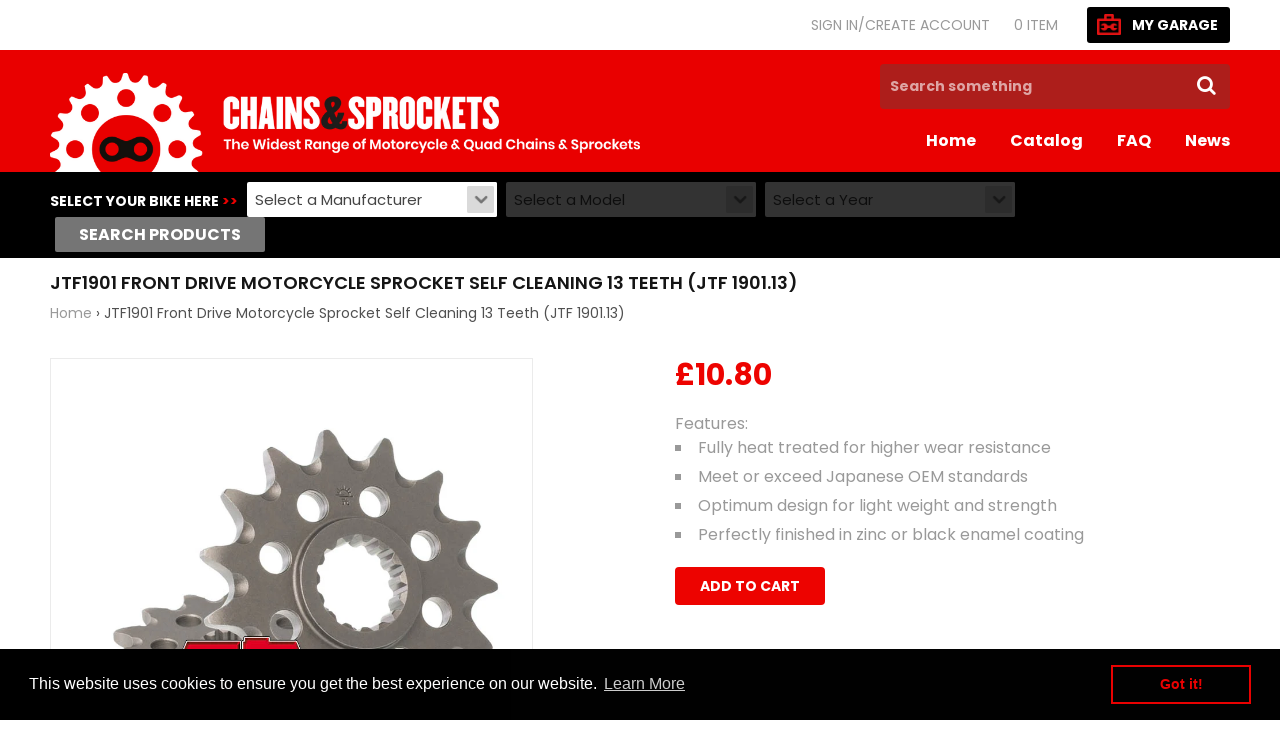

--- FILE ---
content_type: text/css
request_url: https://chainsandsprockets.co.uk/cdn/shop/t/6/assets/datatables.css?v=79849054350841427341768987762
body_size: 320
content:
.paging_two_button .ui-button{float:left;cursor:pointer;* cursor: hand}.paging_full_numbers .ui-button{padding:2px 6px;margin:0;cursor:pointer;* cursor: hand;color:#333!important}.dataTables_paginate .ui-button{margin-right:-.1em!important}.paging_full_numbers{width:350px!important}.dataTables_wrapper .ui-toolbar{padding:5px}.dataTables_paginate{width:auto}.dataTables_info{padding-top:3px}table.display thead th{padding:3px 0 3px 10px;cursor:pointer;border-bottom:black;* cursor: hand}div.dataTables_wrapper .ui-widget-header{font-weight:400}table.display thead th div.DataTables_sort_wrapper{position:relative;padding-right:20px}table.display thead th div.DataTables_sort_wrapper span{position:absolute;top:50%;margin-top:-8px;right:0}.dataTables_wrapper{position:relative;clear:both}.dataTables_processing{position:absolute;top:0;left:50%;width:250px;margin-left:-125px;border:1px solid #ddd;text-align:center;color:#999;font-size:11px;padding:2px 0}.dataTables_length{width:40%;float:left}.dataTables_filter{width:50%;float:right;text-align:right}.dataTables_info{width:50%;float:left}.dataTables_paginate{float:right;text-align:right}table.display{margin:0 auto;width:100%;clear:both;border-collapse:collapse}table.display tfoot th{padding:3px 0 3px 10px;font-weight:700;font-weight:400}table.display tr.heading2 td{border-bottom:1px solid #aaa}table.display td{padding:3px 10px}table.display td.center{text-align:center}.sorting_asc{background:url(//chainsandsprockets.co.uk/cdn/shop/t/6/assets/sort_asc.png?v=37857488405795611911624446241) no-repeat center right}.sorting_desc{background:url(//chainsandsprockets.co.uk/cdn/shop/t/6/assets/sort_desc.png?v=156418098720073149911624446243) no-repeat center right}.sorting{background:url(//chainsandsprockets.co.uk/cdn/shop/t/6/assets/sort_both.png?v=47463447283843829751624446242) no-repeat center right}.sorting_asc_disabled{background:url(//chainsandsprockets.co.uk/cdn/shop/t/6/assets/sort_asc_disabled.png?v=160980465933738135791624446242) no-repeat center right}.sorting_desc_disabled{background:url(//chainsandsprockets.co.uk/cdn/shop/t/6/assets/sort_desc_disabled.png?v=3418) no-repeat center right}table.display tr.odd.gradeA{background-color:#dfd}table.display tr.even.gradeA{background-color:#efe}table.display tr.odd.gradeC{background-color:#ddf}table.display tr.even.gradeC{background-color:#eef}table.display tr.odd.gradeX{background-color:#fdd}table.display tr.even.gradeX{background-color:#fee}table.display tr.odd.gradeU{background-color:#ddd}table.display tr.even.gradeU{background-color:#eee}tr.odd{background-color:#e2e4ff}tr.even{background-color:#fff}.dataTables_scroll{clear:both}.dataTables_scrollBody{-webkit-overflow-scrolling:touch}.top,.bottom{padding:15px;background-color:#f5f5f5;border:1px solid #CCCCCC}.top .dataTables_info{float:none}.clear{clear:both}.dataTables_empty{text-align:center}tfoot input{margin:.5em 0;width:100%;color:#444}tfoot input.search_init{color:#999}td.group{background-color:#d1cfd0;border-bottom:2px solid #A19B9E;border-top:2px solid #A19B9E}td.details{background-color:#d1cfd0;border:2px solid #A19B9E}.example_alt_pagination div.dataTables_info{width:40%}.paging_full_numbers a.paginate_button,.paging_full_numbers a.paginate_active{border:1px solid #aaa;-webkit-border-radius:5px;-moz-border-radius:5px;padding:2px 5px;margin:0 3px;cursor:pointer;*cursor: hand;color:#333!important}.paging_full_numbers a.paginate_button{background-color:#ddd}.paging_full_numbers a.paginate_button:hover{background-color:#ccc;text-decoration:none!important}.paging_full_numbers a.paginate_active{background-color:#99b3ff}table.display tr.even.row_selected td{background-color:#b0bed9}table.display tr.odd.row_selected td{background-color:#9fafd1}tr.odd td.sorting_1,tr.odd td{background-color:#e9e9e9}tr.odd td.sorting_2{background-color:#dadcff}tr.odd td.sorting_3{background-color:#e0e2ff}tr.even td.sorting_2{background-color:#f2f3ff}tr.even td.sorting_3{background-color:#f9f9ff}tr.odd.gradeA td.sorting_1{background-color:#c4ffc4}tr.odd.gradeA td.sorting_2,tr.odd.gradeA td.sorting_3{background-color:#d1ffd1}tr.even.gradeA td.sorting_1{background-color:#d5ffd5}tr.even.gradeA td.sorting_2,tr.even.gradeA td.sorting_3{background-color:#e2ffe2}tr.odd.gradeC td.sorting_1{background-color:#c4c4ff}tr.odd.gradeC td.sorting_2,tr.odd.gradeC td.sorting_3{background-color:#d1d1ff}tr.even.gradeC td.sorting_1{background-color:#d5d5ff}tr.even.gradeC td.sorting_2,tr.even.gradeC td.sorting_3{background-color:#e2e2ff}tr.odd.gradeX td.sorting_1{background-color:#ffc4c4}tr.odd.gradeX td.sorting_2,tr.odd.gradeX td.sorting_3{background-color:#ffd1d1}tr.even.gradeX td.sorting_1{background-color:#ffd5d5}tr.even.gradeX td.sorting_2,tr.even.gradeX td.sorting_3{background-color:#ffe2e2}tr.odd.gradeU td.sorting_1{background-color:#c4c4c4}tr.odd.gradeU td.sorting_2,tr.odd.gradeU td.sorting_3{background-color:#d1d1d1}tr.even.gradeU td.sorting_1{background-color:#d5d5d5}tr.even.gradeU td.sorting_2,tr.even.gradeU td.sorting_3{background-color:#e2e2e2}.ex_highlight #example tbody tr.even:hover,#example tbody tr.even td.highlighted{background-color:#ecffb3}.ex_highlight #example tbody tr.odd:hover,#example tbody tr.odd td.highlighted{background-color:#e6ff99}
/*# sourceMappingURL=/cdn/shop/t/6/assets/datatables.css.map?v=79849054350841427341768987762 */


--- FILE ---
content_type: text/plain; charset=utf-8
request_url: https://sp-micro-proxy.b-cdn.net/micro?unique_id=chainsandsprockets.myshopify.com
body_size: 4022
content:
{"site":{"free_plan_limit_reached":false,"billing_status":null,"billing_active":true,"pricing_plan_required":false,"settings":{"proof_mobile_position":"Bottom","proof_desktop_position":"Bottom Left","proof_pop_size":"default","proof_start_delay_time":1,"proof_time_between":3,"proof_display_time":6,"proof_visible":false,"proof_cycle":true,"proof_mobile_enabled":true,"proof_desktop_enabled":true,"proof_tablet_enabled":null,"proof_locale":"en","proof_show_powered_by":false},"site_integrations":[],"events":[{"id":"63463939","created_at":null,"variables":{"first_name":"Someone","city":"Tregaron","province":null,"province_code":null,"country":"United Kingdom","country_code":"GB","product_title":"RK 525 ZXW Black Scale 104 Link X-Ring Super Heavy Duty Motorcycle Chain"},"click_url":"https://chainsandsprockets.co.uk/products/rk-black-scale-ultra-hd-xw-ring-motorcycle-bike-chain-525-zxw-104-links-with-rivet-link","image_url":"https://cdn.shopify.com/s/files/1/0012/4020/3329/products/RK_525_ZXW_black_scale_with_rivet_link_7ee64a4e-3f5e-4819-8b94-8b3fcd821bd2.jpg?v=1557948198","product":{"id":"21666521","product_id":"2084012261441","title":"RK 525 ZXW Black Scale 104 Link X-Ring Super Heavy Duty Motorcycle Chain","created_at":"2019-03-09T10:35:25.000Z","updated_at":"2025-12-15T13:23:25.346Z","published_at":"2018-03-23T15:36:09.000Z"},"site_integration":{"id":"282260","enabled":false,"integration":{"name":"Shopify Purchase","handle":"shopify_api_purchase","pro":false},"template":{"id":"4","body":{"top":"{{first_name}} in {{city}}, {{province}} {{country}}","middle":"Purchased {{product_title}}"},"raw_body":"<top>{{first_name}} in {{city}}, {{province}} {{country}}</top><middle>Purchased {{product_title}}</middle>","locale":"en"}}},{"id":"63456418","created_at":null,"variables":{"first_name":"Someone","city":"Bristol","province":"England","province_code":"ENG","country":"United Kingdom","country_code":"GB","product_title":"JTR255 Rear Drive Motorcycle Sprocket 35 Teeth (JTR 255.35)"},"click_url":"https://chainsandsprockets.co.uk/products/jtr-255-rear-drive-motorcycle-sprocket-35-teeth","image_url":"https://cdn.shopify.com/s/files/1/0012/4020/3329/products/JTR255_81a05c77-4412-4141-b7a1-93e86e33bbce.jpg?v=1528808604","product":{"id":"21664902","product_id":"564511604801","title":"JTR255 Rear Drive Motorcycle Sprocket 35 Teeth (JTR 255.35)","created_at":"2018-03-22T16:56:57.000Z","updated_at":"2025-12-21T23:33:57.968Z","published_at":"2018-03-22T16:56:56.000Z"},"site_integration":{"id":"282259","enabled":false,"integration":{"name":"Shopify Add To Cart","handle":"shopify_storefront_add_to_cart","pro":false},"template":{"id":"36","body":{"top":"{{first_name}} in {{city}}, {{province}} {{country}}","middle":"Added to Cart {{product_title}}"},"raw_body":"<top>{{first_name}} in {{city}}, {{province}} {{country}}</top><middle>Added to Cart {{product_title}}</middle>","locale":"en"}}},{"id":"63445531","created_at":null,"variables":{"first_name":"Someone","city":"London","province":"England","province_code":"ENG","country":"United Kingdom","country_code":"GB","product_title":"DID 415 ERZ Gold Motocross / Road Race Chain 136 Link"},"click_url":"https://chainsandsprockets.co.uk/products/motocross-enduro-road-race-chain-did-gold-415-erz-136-rj","image_url":"https://cdn.shopify.com/s/files/1/0012/4020/3329/products/DID415ERZGGChainwithSplitLink.jpg?v=1596702645","product":{"id":"21661971","product_id":"1482580983873","title":"DID 415 ERZ Gold Motocross / Road Race Chain 136 Link","created_at":"2018-09-03T11:56:15.000Z","updated_at":"2025-07-21T09:40:51.788Z","published_at":"2018-09-03T11:53:36.000Z"},"site_integration":{"id":"282259","enabled":false,"integration":{"name":"Shopify Add To Cart","handle":"shopify_storefront_add_to_cart","pro":false},"template":{"id":"36","body":{"top":"{{first_name}} in {{city}}, {{province}} {{country}}","middle":"Added to Cart {{product_title}}"},"raw_body":"<top>{{first_name}} in {{city}}, {{province}} {{country}}</top><middle>Added to Cart {{product_title}}</middle>","locale":"en"}}},{"id":"63409440","created_at":null,"variables":{"first_name":"Someone","city":"Dublin","province":"Leinster","province_code":"L","country":"Ireland","country_code":"IE","product_title":"JTR855 Black Edition Induction Hardened ZBK Motorcycle Sprocket 45 Teeth (JTR 855.45)"},"click_url":"https://chainsandsprockets.co.uk/products/jtr855-black-edition-induction-hardened-zbk-motorcycle-sprocket-45-teeth-jtr-855-45","image_url":"https://cdn.shopify.com/s/files/1/0012/4020/3329/products/855.45ZBK.jpg?v=1552322888","product":{"id":"21665601","product_id":"2076149252161","title":"JTR855 Black Edition Induction Hardened ZBK Motorcycle Sprocket 45 Teeth (JTR 855.45)","created_at":"2019-03-05T11:35:17.000Z","updated_at":"2025-10-08T13:19:19.495Z","published_at":"2018-03-22T17:08:43.000Z"},"site_integration":{"id":"282259","enabled":false,"integration":{"name":"Shopify Add To Cart","handle":"shopify_storefront_add_to_cart","pro":false},"template":{"id":"36","body":{"top":"{{first_name}} in {{city}}, {{province}} {{country}}","middle":"Added to Cart {{product_title}}"},"raw_body":"<top>{{first_name}} in {{city}}, {{province}} {{country}}</top><middle>Added to Cart {{product_title}}</middle>","locale":"en"}}},{"id":"63404622","created_at":null,"variables":{"first_name":"Someone","city":"Streatham","province":"England","province_code":"ENG","country":"United Kingdom","country_code":"GB","product_title":"JTF1591 Front Drive Motorcycle Sprocket 16 Teeth (JTF 1591.16)"},"click_url":"https://chainsandsprockets.co.uk/products/jtf-1591-front-drive-motorcycle-sprocket-16-teeth","image_url":"https://cdn.shopify.com/s/files/1/0012/4020/3329/products/JTF1591_a547f6aa-cd13-414e-b495-815c45956e35.jpg?v=1528807492","product":{"id":"21663857","product_id":"566300409921","title":"JTF1591 Front Drive Motorcycle Sprocket 16 Teeth (JTF 1591.16)","created_at":"2018-03-23T10:35:15.000Z","updated_at":"2026-01-22T14:23:08.896Z","published_at":"2018-03-23T10:35:14.000Z"},"site_integration":{"id":"282259","enabled":false,"integration":{"name":"Shopify Add To Cart","handle":"shopify_storefront_add_to_cart","pro":false},"template":{"id":"36","body":{"top":"{{first_name}} in {{city}}, {{province}} {{country}}","middle":"Added to Cart {{product_title}}"},"raw_body":"<top>{{first_name}} in {{city}}, {{province}} {{country}}</top><middle>Added to Cart {{product_title}}</middle>","locale":"en"}}},{"id":"63403926","created_at":null,"variables":{"first_name":"Someone","city":"Pershore","province":"England","province_code":"ENG","country":"United Kingdom","country_code":"GB","product_title":"RK 525 ZXW Black Scale 104 Link X-Ring Super Heavy Duty Motorcycle Chain"},"click_url":"https://chainsandsprockets.co.uk/products/rk-black-scale-ultra-hd-xw-ring-motorcycle-bike-chain-525-zxw-104-links-with-rivet-link","image_url":"https://cdn.shopify.com/s/files/1/0012/4020/3329/products/RK_525_ZXW_black_scale_with_rivet_link_7ee64a4e-3f5e-4819-8b94-8b3fcd821bd2.jpg?v=1557948198","product":{"id":"21666521","product_id":"2084012261441","title":"RK 525 ZXW Black Scale 104 Link X-Ring Super Heavy Duty Motorcycle Chain","created_at":"2019-03-09T10:35:25.000Z","updated_at":"2025-12-15T13:23:25.346Z","published_at":"2018-03-23T15:36:09.000Z"},"site_integration":{"id":"282259","enabled":false,"integration":{"name":"Shopify Add To Cart","handle":"shopify_storefront_add_to_cart","pro":false},"template":{"id":"36","body":{"top":"{{first_name}} in {{city}}, {{province}} {{country}}","middle":"Added to Cart {{product_title}}"},"raw_body":"<top>{{first_name}} in {{city}}, {{province}} {{country}}</top><middle>Added to Cart {{product_title}}</middle>","locale":"en"}}},{"id":"63382674","created_at":null,"variables":{"first_name":"Someone","city":"Aylesbury","province":null,"province_code":null,"country":"United Kingdom","country_code":"GB","product_title":"Heavy Duty JT Motorcycle Chain 428 HDR 102SL"},"click_url":"https://chainsandsprockets.co.uk/products/black-heavy-duty-jt-motorcycle-chain-428hdr-102sl","image_url":"https://cdn.shopify.com/s/files/1/0012/4020/3329/products/jt_428_hdr_black_pic_1_71e01112-cd7f-4987-877a-450dc1b818a5.jpg?v=1581440712","product":{"id":"21662400","product_id":"557459112001","title":"Heavy Duty JT Motorcycle Chain 428 HDR 102SL","created_at":"2018-03-19T09:59:39.000Z","updated_at":"2026-01-28T15:04:02.762Z","published_at":"2018-03-19T09:59:39.000Z"},"site_integration":{"id":"282260","enabled":false,"integration":{"name":"Shopify Purchase","handle":"shopify_api_purchase","pro":false},"template":{"id":"4","body":{"top":"{{first_name}} in {{city}}, {{province}} {{country}}","middle":"Purchased {{product_title}}"},"raw_body":"<top>{{first_name}} in {{city}}, {{province}} {{country}}</top><middle>Purchased {{product_title}}</middle>","locale":"en"}}},{"id":"63382583","created_at":null,"variables":{"first_name":"Someone","city":"Aylesbury","province":"England","province_code":"ENG","country":"United Kingdom","country_code":"GB","product_title":"Heavy Duty JT Motorcycle Chain 428 HDR 102SL"},"click_url":"https://chainsandsprockets.co.uk/products/black-heavy-duty-jt-motorcycle-chain-428hdr-102sl","image_url":"https://cdn.shopify.com/s/files/1/0012/4020/3329/products/jt_428_hdr_black_pic_1_71e01112-cd7f-4987-877a-450dc1b818a5.jpg?v=1581440712","product":{"id":"21662400","product_id":"557459112001","title":"Heavy Duty JT Motorcycle Chain 428 HDR 102SL","created_at":"2018-03-19T09:59:39.000Z","updated_at":"2026-01-28T15:04:02.762Z","published_at":"2018-03-19T09:59:39.000Z"},"site_integration":{"id":"282259","enabled":false,"integration":{"name":"Shopify Add To Cart","handle":"shopify_storefront_add_to_cart","pro":false},"template":{"id":"36","body":{"top":"{{first_name}} in {{city}}, {{province}} {{country}}","middle":"Added to Cart {{product_title}}"},"raw_body":"<top>{{first_name}} in {{city}}, {{province}} {{country}}</top><middle>Added to Cart {{product_title}}</middle>","locale":"en"}}},{"id":"63382582","created_at":null,"variables":{"first_name":"Someone","city":"Aylesbury","province":"England","province_code":"ENG","country":"United Kingdom","country_code":"GB","product_title":"Heavy Duty JT Motorcycle Chain 428 HDR 102SL"},"click_url":"https://chainsandsprockets.co.uk/products/black-heavy-duty-jt-motorcycle-chain-428hdr-102sl","image_url":"https://cdn.shopify.com/s/files/1/0012/4020/3329/products/jt_428_hdr_black_pic_1_71e01112-cd7f-4987-877a-450dc1b818a5.jpg?v=1581440712","product":{"id":"21662400","product_id":"557459112001","title":"Heavy Duty JT Motorcycle Chain 428 HDR 102SL","created_at":"2018-03-19T09:59:39.000Z","updated_at":"2026-01-28T15:04:02.762Z","published_at":"2018-03-19T09:59:39.000Z"},"site_integration":{"id":"282259","enabled":false,"integration":{"name":"Shopify Add To Cart","handle":"shopify_storefront_add_to_cart","pro":false},"template":{"id":"36","body":{"top":"{{first_name}} in {{city}}, {{province}} {{country}}","middle":"Added to Cart {{product_title}}"},"raw_body":"<top>{{first_name}} in {{city}}, {{province}} {{country}}</top><middle>Added to Cart {{product_title}}</middle>","locale":"en"}}},{"id":"63380734","created_at":null,"variables":{"first_name":"Someone","city":"Sheffield","province":null,"province_code":null,"country":"United Kingdom","country_code":"GB","product_title":"DID 530 ZVMX Steel 120 Link X-Ring Super Heavy Duty Motorcycle Chain"},"click_url":"https://chainsandsprockets.co.uk/products/did-530-zvmx-black-120-link-x-ring-super-heavy-duty-motorcycle-chain","image_url":"https://cdn.shopify.com/s/files/1/0012/4020/3329/products/530zvmxsteel_bdc13e87-98a0-405f-bc5f-834b6117e988.png?v=1639478344","product":{"id":"21662142","product_id":"3879594197057","title":"DID 530 ZVMX Steel 120 Link X-Ring Super Heavy Duty Motorcycle Chain","created_at":"2019-06-27T10:14:04.000Z","updated_at":"2025-02-04T12:39:32.568Z","published_at":"2019-06-27T10:14:04.000Z"},"site_integration":{"id":"282260","enabled":false,"integration":{"name":"Shopify Purchase","handle":"shopify_api_purchase","pro":false},"template":{"id":"4","body":{"top":"{{first_name}} in {{city}}, {{province}} {{country}}","middle":"Purchased {{product_title}}"},"raw_body":"<top>{{first_name}} in {{city}}, {{province}} {{country}}</top><middle>Purchased {{product_title}}</middle>","locale":"en"}}},{"id":"63377674","created_at":null,"variables":{"first_name":"Someone","city":"Eyam","province":"England","province_code":"ENG","country":"United Kingdom","country_code":"GB","product_title":"JTF333 Front Drive Motorcycle Sprocket 16 Teeth (JTF 333.16)"},"click_url":"https://chainsandsprockets.co.uk/products/jtf-333-front-drive-motorcycle-sprocket-16-teeth","image_url":"https://cdn.shopify.com/s/files/1/0012/4020/3329/products/JTF333_9e9552a4-9ed4-4e14-b9be-bac83e18bfea.jpg?v=1528807653","product":{"id":"21664009","product_id":"566306766913","title":"JTF333 Front Drive Motorcycle Sprocket 16 Teeth (JTF 333.16)","created_at":"2018-03-23T10:37:34.000Z","updated_at":"2025-10-08T13:19:19.598Z","published_at":"2018-03-23T10:37:33.000Z"},"site_integration":{"id":"282259","enabled":false,"integration":{"name":"Shopify Add To Cart","handle":"shopify_storefront_add_to_cart","pro":false},"template":{"id":"36","body":{"top":"{{first_name}} in {{city}}, {{province}} {{country}}","middle":"Added to Cart {{product_title}}"},"raw_body":"<top>{{first_name}} in {{city}}, {{province}} {{country}}</top><middle>Added to Cart {{product_title}}</middle>","locale":"en"}}},{"id":"63371563","created_at":null,"variables":{"first_name":"Someone","city":"selby","province":null,"province_code":null,"country":"United Kingdom","country_code":"GB","product_title":"JTF1263 Front Drive Motorcycle Sprocket 16 Teeth (JTF 1263.16)"},"click_url":"https://chainsandsprockets.co.uk/products/jtf-1263-front-drive-motorcycle-sprocket-16-teeth","image_url":"https://cdn.shopify.com/s/files/1/0012/4020/3329/products/JTF1263_2f479413-096c-4cba-9b7e-5f4501150ba3.jpg?v=1528807345","product":{"id":"21663670","product_id":"566295232577","title":"JTF1263 Front Drive Motorcycle Sprocket 16 Teeth (JTF 1263.16)","created_at":"2018-03-23T10:33:29.000Z","updated_at":"2026-01-28T14:39:19.403Z","published_at":"2018-03-23T10:33:29.000Z"},"site_integration":{"id":"282260","enabled":false,"integration":{"name":"Shopify Purchase","handle":"shopify_api_purchase","pro":false},"template":{"id":"4","body":{"top":"{{first_name}} in {{city}}, {{province}} {{country}}","middle":"Purchased {{product_title}}"},"raw_body":"<top>{{first_name}} in {{city}}, {{province}} {{country}}</top><middle>Purchased {{product_title}}</middle>","locale":"en"}}},{"id":"63371458","created_at":null,"variables":{"first_name":"Someone","city":"Selby","province":"England","province_code":"ENG","country":"United Kingdom","country_code":"GB","product_title":"JTF1263 Front Drive Motorcycle Sprocket 16 Teeth (JTF 1263.16)"},"click_url":"https://chainsandsprockets.co.uk/products/jtf-1263-front-drive-motorcycle-sprocket-16-teeth","image_url":"https://cdn.shopify.com/s/files/1/0012/4020/3329/products/JTF1263_2f479413-096c-4cba-9b7e-5f4501150ba3.jpg?v=1528807345","product":{"id":"21663670","product_id":"566295232577","title":"JTF1263 Front Drive Motorcycle Sprocket 16 Teeth (JTF 1263.16)","created_at":"2018-03-23T10:33:29.000Z","updated_at":"2026-01-28T14:39:19.403Z","published_at":"2018-03-23T10:33:29.000Z"},"site_integration":{"id":"282259","enabled":false,"integration":{"name":"Shopify Add To Cart","handle":"shopify_storefront_add_to_cart","pro":false},"template":{"id":"36","body":{"top":"{{first_name}} in {{city}}, {{province}} {{country}}","middle":"Added to Cart {{product_title}}"},"raw_body":"<top>{{first_name}} in {{city}}, {{province}} {{country}}</top><middle>Added to Cart {{product_title}}</middle>","locale":"en"}}},{"id":"63368296","created_at":null,"variables":{"first_name":"Someone","city":"Liverpool","province":"England","province_code":"ENG","country":"United Kingdom","country_code":"GB","product_title":"JT 525 Z3 Steel 124 Link X-Ring Heavy Duty Motorcycle Chain"},"click_url":"https://chainsandsprockets.co.uk/products/black-x-ring-heavy-duty-jt-motorcycle-chain-525-z3-124-rl","image_url":"https://cdn.shopify.com/s/files/1/0012/4020/3329/products/525z3steel_52aed3db-4552-4b33-a580-481e1d3c1291.png?v=1629203823","product":{"id":"21663157","product_id":"1382726336577","title":"JT 525 Z3 Steel 124 Link X-Ring Heavy Duty Motorcycle Chain","created_at":"2018-07-17T09:00:42.000Z","updated_at":"2025-04-16T14:32:20.109Z","published_at":"2019-12-12T16:46:13.000Z"},"site_integration":{"id":"282259","enabled":false,"integration":{"name":"Shopify Add To Cart","handle":"shopify_storefront_add_to_cart","pro":false},"template":{"id":"36","body":{"top":"{{first_name}} in {{city}}, {{province}} {{country}}","middle":"Added to Cart {{product_title}}"},"raw_body":"<top>{{first_name}} in {{city}}, {{province}} {{country}}</top><middle>Added to Cart {{product_title}}</middle>","locale":"en"}}},{"id":"63360742","created_at":null,"variables":{"first_name":"Someone","city":"Exeter","province":"England","province_code":"ENG","country":"United Kingdom","country_code":"GB","product_title":"JTF1550 Front Drive Motorcycle Sprocket 14 Teeth (JTF 1550.14)"},"click_url":"https://chainsandsprockets.co.uk/products/jtf1550-front-drive-motorcycle-sprocket-14-teeth-jtf-1550-14","image_url":"https://cdn.shopify.com/s/files/1/0012/4020/3329/products/JTF1550_cef761d4-887f-4a26-ac04-2430f36f1e86.jpg?v=1528808042","product":{"id":"21663806","product_id":"566299328577","title":"JTF1550 Front Drive Motorcycle Sprocket 14 Teeth (JTF 1550.14)","created_at":"2018-03-23T10:34:52.000Z","updated_at":"2026-01-25T14:18:46.157Z","published_at":"2018-03-23T10:34:51.000Z"},"site_integration":{"id":"282259","enabled":false,"integration":{"name":"Shopify Add To Cart","handle":"shopify_storefront_add_to_cart","pro":false},"template":{"id":"36","body":{"top":"{{first_name}} in {{city}}, {{province}} {{country}}","middle":"Added to Cart {{product_title}}"},"raw_body":"<top>{{first_name}} in {{city}}, {{province}} {{country}}</top><middle>Added to Cart {{product_title}}</middle>","locale":"en"}}},{"id":"63307512","created_at":null,"variables":{"first_name":"Someone","city":"Newry","province":null,"province_code":null,"country":"United Kingdom","country_code":"GB","product_title":"RK Blue Motorcycle Chain Standard 428 SB 134"},"click_url":"https://chainsandsprockets.co.uk/products/rk-blue-motorcycle-chain-standard-428-sb-134","image_url":"https://cdn.shopify.com/s/files/1/0012/4020/3329/products/rk_chain_blue_re_edited_f222c8b0-f860-458a-a829-b0403a1b73b0.jpg?v=1580909665","product":{"id":"22003368","product_id":"4394125459521","title":"RK Blue Motorcycle Chain Standard 428 SB 134","created_at":"2020-02-05T13:06:10.000Z","updated_at":"2022-03-14T10:16:50.000Z","published_at":"2020-02-05T13:06:10.000Z"},"site_integration":{"id":"282260","enabled":false,"integration":{"name":"Shopify Purchase","handle":"shopify_api_purchase","pro":false},"template":{"id":"4","body":{"top":"{{first_name}} in {{city}}, {{province}} {{country}}","middle":"Purchased {{product_title}}"},"raw_body":"<top>{{first_name}} in {{city}}, {{province}} {{country}}</top><middle>Purchased {{product_title}}</middle>","locale":"en"}}},{"id":"63306479","created_at":null,"variables":{"first_name":"Someone","city":"Aylesbury","province":"England","province_code":"ENG","country":"United Kingdom","country_code":"GB","product_title":"JTR895 Rear Drive Motorcycle Sprocket 46 Teeth (JTR 895.46)"},"click_url":"https://chainsandsprockets.co.uk/products/jtr-895-rear-drive-motorcycle-sprocket-46-teeth","image_url":"https://cdn.shopify.com/s/files/1/0012/4020/3329/products/JTR895_80838b34-665e-436f-a25b-c5eaae290d70.jpg?v=1528809562","product":{"id":"21665636","product_id":"564543520833","title":"JTR895 Rear Drive Motorcycle Sprocket 46 Teeth (JTR 895.46)","created_at":"2018-03-22T17:09:49.000Z","updated_at":"2026-01-09T14:38:22.320Z","published_at":"2018-03-22T17:09:47.000Z"},"site_integration":{"id":"282259","enabled":false,"integration":{"name":"Shopify Add To Cart","handle":"shopify_storefront_add_to_cart","pro":false},"template":{"id":"36","body":{"top":"{{first_name}} in {{city}}, {{province}} {{country}}","middle":"Added to Cart {{product_title}}"},"raw_body":"<top>{{first_name}} in {{city}}, {{province}} {{country}}</top><middle>Added to Cart {{product_title}}</middle>","locale":"en"}}},{"id":"63303443","created_at":null,"variables":{"first_name":"Someone","city":"Notting Hill Gate","province":"England","province_code":"ENG","country":"United Kingdom","country_code":"GB","product_title":"RK 525 ZXW Black Scale 114 Link X-Ring Super Heavy Duty Motorcycle Chain"},"click_url":"https://chainsandsprockets.co.uk/products/rk-black-scale-ultra-hd-xw-ring-motorcycle-bike-chain-525-zxw-114-links-with-rivet-link","image_url":"https://cdn.shopify.com/s/files/1/0012/4020/3329/products/RK_525_ZXW_black_scale_with_rivet_link_acf7217f-2a59-4f70-a4ad-80ef5031576d.jpg?v=1636457628","product":{"id":"21666523","product_id":"2084026318913","title":"RK 525 ZXW Black Scale 114 Link X-Ring Super Heavy Duty Motorcycle Chain","created_at":"2019-03-09T10:45:22.000Z","updated_at":"2025-12-15T13:23:26.143Z","published_at":"2018-08-14T10:17:15.000Z"},"site_integration":{"id":"282259","enabled":false,"integration":{"name":"Shopify Add To Cart","handle":"shopify_storefront_add_to_cart","pro":false},"template":{"id":"36","body":{"top":"{{first_name}} in {{city}}, {{province}} {{country}}","middle":"Added to Cart {{product_title}}"},"raw_body":"<top>{{first_name}} in {{city}}, {{province}} {{country}}</top><middle>Added to Cart {{product_title}}</middle>","locale":"en"}}},{"id":"63287443","created_at":null,"variables":{"first_name":"Someone","city":"Crawley","province":null,"province_code":null,"country":"United Kingdom","country_code":"GB","product_title":"Motorcycle Chain DID X-Ring Gold 428 VX 132 (FJ)"},"click_url":"https://chainsandsprockets.co.uk/products/motorcycle-chain-did-x-ring-gold-428-vx-132fj","image_url":"https://cdn.shopify.com/s/files/1/0012/4020/3329/products/DID_428_VX_gold_with_split_link_7d1f0296-717d-4832-8060-984200c03c40.jpg?v=1556123873","product":{"id":"21666047","product_id":"1448928804929","title":"Motorcycle Chain DID X-Ring Gold 428 VX 132 (FJ)","created_at":"2018-08-14T10:14:15.000Z","updated_at":"2025-09-08T13:04:43.525Z","published_at":"2018-08-14T10:14:14.000Z"},"site_integration":{"id":"282260","enabled":false,"integration":{"name":"Shopify Purchase","handle":"shopify_api_purchase","pro":false},"template":{"id":"4","body":{"top":"{{first_name}} in {{city}}, {{province}} {{country}}","middle":"Purchased {{product_title}}"},"raw_body":"<top>{{first_name}} in {{city}}, {{province}} {{country}}</top><middle>Purchased {{product_title}}</middle>","locale":"en"}}},{"id":"63285820","created_at":null,"variables":{"first_name":"Someone","city":"Solihull","province":"England","province_code":"ENG","country":"United Kingdom","country_code":"GB","product_title":"JTR1844 Rear Drive Motorcycle Sprocket 48 Teeth (JTR 1844.48)"},"click_url":"https://chainsandsprockets.co.uk/products/jtr-1844-rear-drive-motorcycle-sprocket-48-teeth","image_url":"https://cdn.shopify.com/s/files/1/0012/4020/3329/products/JTR1844_633e0778-1d3f-42d4-a3d5-0f529581b873.jpg?v=1528808392","product":{"id":"21664710","product_id":"564504526913","title":"JTR1844 Rear Drive Motorcycle Sprocket 48 Teeth (JTR 1844.48)","created_at":"2018-03-22T16:54:04.000Z","updated_at":"2025-12-11T12:22:06.972Z","published_at":"2018-03-22T16:54:03.000Z"},"site_integration":{"id":"282259","enabled":false,"integration":{"name":"Shopify Add To Cart","handle":"shopify_storefront_add_to_cart","pro":false},"template":{"id":"36","body":{"top":"{{first_name}} in {{city}}, {{province}} {{country}}","middle":"Added to Cart {{product_title}}"},"raw_body":"<top>{{first_name}} in {{city}}, {{province}} {{country}}</top><middle>Added to Cart {{product_title}}</middle>","locale":"en"}}},{"id":"63283000","created_at":null,"variables":{"first_name":"Someone","city":"LEIGHTON BUZZARD","province":null,"province_code":null,"country":"United Kingdom","country_code":"GB","product_title":"Motorcycle Chain JT Heavy Duty Silver & Steel 420 HDRNB 114SL"},"click_url":"https://chainsandsprockets.co.uk/products/motorcycle-chain-jt-heavy-duty-420hdrnb-114sl","image_url":"https://cdn.shopify.com/s/files/1/0012/4020/3329/products/420_hdr_2_n_b_with_split_link_jt_chain_image_nickel_black_a417bab0-4f9c-4ab9-8e64-6aff00c64e90.jpg?v=1554281737","product":{"id":"21666168","product_id":"572765143105","title":"Motorcycle Chain JT Heavy Duty Silver & Steel 420 HDRNB 114SL","created_at":"2018-03-26T11:16:50.000Z","updated_at":"2021-08-26T15:04:35.000Z","published_at":null},"site_integration":{"id":"282260","enabled":false,"integration":{"name":"Shopify Purchase","handle":"shopify_api_purchase","pro":false},"template":{"id":"4","body":{"top":"{{first_name}} in {{city}}, {{province}} {{country}}","middle":"Purchased {{product_title}}"},"raw_body":"<top>{{first_name}} in {{city}}, {{province}} {{country}}</top><middle>Purchased {{product_title}}</middle>","locale":"en"}}},{"id":"63271054","created_at":null,"variables":{"first_name":"Someone","city":"Wexford","province":"Leinster","province_code":"L","country":"Ireland","country_code":"IE","product_title":"JTF333 Rubber Cushioned Front Drive Motorcycle Sprocket 16 Teeth (JTF 333.16)"},"click_url":"https://chainsandsprockets.co.uk/products/jtf333-rubber-cushioned-front-drive-motorcycle-sprocket-16-teeth-jtf-333-16-rb","image_url":"https://cdn.shopify.com/s/files/1/0012/4020/3329/products/JTF333RB.jpg?v=1521802776","product":{"id":"21664022","product_id":"566364471361","title":"JTF333 Rubber Cushioned Front Drive Motorcycle Sprocket 16 Teeth (JTF 333.16)","created_at":"2018-03-23T10:59:34.000Z","updated_at":"2026-01-22T14:23:05.497Z","published_at":"2018-03-23T10:59:34.000Z"},"site_integration":{"id":"282259","enabled":false,"integration":{"name":"Shopify Add To Cart","handle":"shopify_storefront_add_to_cart","pro":false},"template":{"id":"36","body":{"top":"{{first_name}} in {{city}}, {{province}} {{country}}","middle":"Added to Cart {{product_title}}"},"raw_body":"<top>{{first_name}} in {{city}}, {{province}} {{country}}</top><middle>Added to Cart {{product_title}}</middle>","locale":"en"}}},{"id":"63270869","created_at":null,"variables":{"first_name":"Someone","city":"Manchester","province":"England","province_code":"ENG","country":"United Kingdom","country_code":"GB","product_title":"DID 525 ZVMX Steel 124 Link X-Ring Super Heavy Duty Motorcycle Chain"},"click_url":"https://chainsandsprockets.co.uk/products/did-525-zvmx-black-124-link-x-ring-super-heavy-duty-motorcycle-chain","image_url":"https://cdn.shopify.com/s/files/1/0012/4020/3329/files/525-karina_621f9c4e-9c0e-498e-aa5a-74b93f68d88b.png?v=1723034021","product":{"id":"21662095","product_id":"3879607074881","title":"DID 525 ZVMX Steel 124 Link X-Ring Super Heavy Duty Motorcycle Chain","created_at":"2019-06-27T10:47:06.000Z","updated_at":"2025-06-05T13:56:57.138Z","published_at":"2019-06-27T10:47:06.000Z"},"site_integration":{"id":"282259","enabled":false,"integration":{"name":"Shopify Add To Cart","handle":"shopify_storefront_add_to_cart","pro":false},"template":{"id":"36","body":{"top":"{{first_name}} in {{city}}, {{province}} {{country}}","middle":"Added to Cart {{product_title}}"},"raw_body":"<top>{{first_name}} in {{city}}, {{province}} {{country}}</top><middle>Added to Cart {{product_title}}</middle>","locale":"en"}}},{"id":"63264504","created_at":null,"variables":{"first_name":"Someone","city":"New York","province":"New York","province_code":"NY","country":"United States","country_code":"US","product_title":"RK 530 ZXW Black Scale 122 Link X-Ring Super Heavy Duty Motorcycle Chain"},"click_url":"https://chainsandsprockets.co.uk/products/rk-black-scale-ultra-hd-xw-ring-motorcycle-bike-chain-530-zxw-122-links-with-rivet-link","image_url":"https://cdn.shopify.com/s/files/1/0012/4020/3329/products/RK_530_ZXW_black_scale_with_rivet_link_b7fd68a3-b641-4473-a1ce-f1220c2d0880.jpg?v=1557951249","product":{"id":"21666590","product_id":"2014829969473","title":"RK 530 ZXW Black Scale 122 Link X-Ring Super Heavy Duty Motorcycle Chain","created_at":"2019-02-07T09:59:16.000Z","updated_at":"2025-09-22T15:19:12.408Z","published_at":"2018-04-26T09:30:02.000Z"},"site_integration":{"id":"282259","enabled":false,"integration":{"name":"Shopify Add To Cart","handle":"shopify_storefront_add_to_cart","pro":false},"template":{"id":"36","body":{"top":"{{first_name}} in {{city}}, {{province}} {{country}}","middle":"Added to Cart {{product_title}}"},"raw_body":"<top>{{first_name}} in {{city}}, {{province}} {{country}}</top><middle>Added to Cart {{product_title}}</middle>","locale":"en"}}},{"id":"63257454","created_at":null,"variables":{"first_name":"Someone","city":"Antrim","province":null,"province_code":null,"country":"United Kingdom","country_code":"GB","product_title":"DID Gold Motorcycle Chain Standard 420 DGB 122 (RJ)"},"click_url":"https://chainsandsprockets.co.uk/products/motorcycle-chain-did-heavy-duty-420dgb-122rj","image_url":"https://cdn.shopify.com/s/files/1/0012/4020/3329/products/DID_420_DGB_with_split_link_ae751d3d-cada-4f9a-9ac2-775607ecdd1f.jpg?v=1554996043","product":{"id":"21662177","product_id":"566785474625","title":"DID Gold Motorcycle Chain Standard 420 DGB 122 (RJ)","created_at":"2018-03-23T15:23:08.000Z","updated_at":"2025-10-30T12:19:43.558Z","published_at":"2018-03-23T15:23:05.000Z"},"site_integration":{"id":"282260","enabled":false,"integration":{"name":"Shopify Purchase","handle":"shopify_api_purchase","pro":false},"template":{"id":"4","body":{"top":"{{first_name}} in {{city}}, {{province}} {{country}}","middle":"Purchased {{product_title}}"},"raw_body":"<top>{{first_name}} in {{city}}, {{province}} {{country}}</top><middle>Purchased {{product_title}}</middle>","locale":"en"}}}]}}